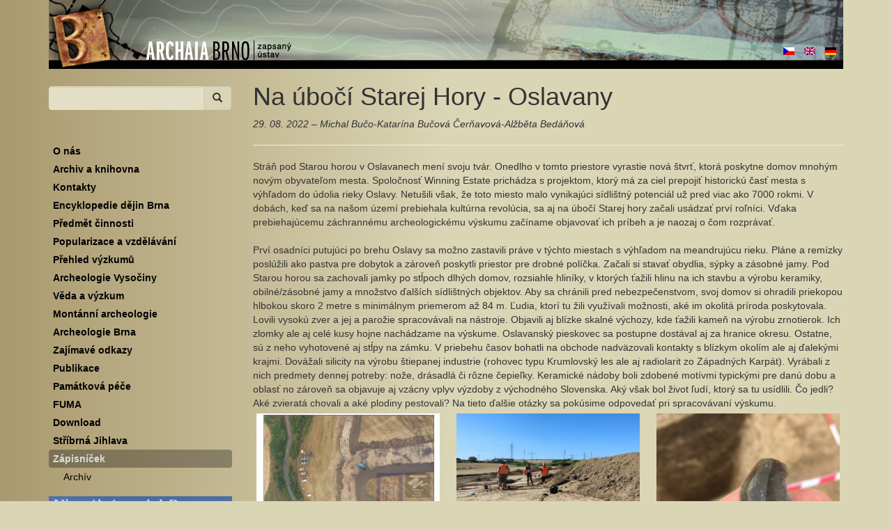

--- FILE ---
content_type: text/html; charset=utf8
request_url: https://www.archaiabrno.org/home/?acc=zapisnicek&blog_id=1192
body_size: 6195
content:
<!DOCTYPE html>
<html lang="cs">
<head>
    <!-- Google Tag Manager -->
<script>(function(w,d,s,l,i){w[l]=w[l]||[];w[l].push({'gtm.start':
        new Date().getTime(),event:'gtm.js'});var f=d.getElementsByTagName(s)[0],
    j=d.createElement(s),dl=l!='dataLayer'?'&l='+l:'';j.async=true;j.src=
    'https://www.googletagmanager.com/gtm.js?id='+i+dl;f.parentNode.insertBefore(j,f);
})(window,document,'script','dataLayer','GTM-KLGHQW8');</script>
<!-- End Google Tag Manager -->

    <meta http-equiv="content-type" content="text/html;charset=UTF-8"/>
    <meta name="viewport" content="width=device-width, initial-scale=1">
    <meta name="generator" content="cBaseCMS"/>
    <meta name="publisher" lang="cs" content="cCMS"/>
    <meta name="author" lang="cs" content="Cerna a fialova s.r.o. www.cerna-fialova.cz CMS"/>
    <meta name="description" content=""/>
    <meta name="copyright" lang="cs" content="&copy; 2004-2026 Archaia Brno z.ú."/>
    <meta name="keywords" content="1"/>
    <meta name="robots" content="index, follow"/>
    <link rel="homepage" title="Archaia Brno z.ú." href="https://www.archaiabrno.org/"/>
    <link rel="author" title="Cerna a fialova s.r.o." href="https://www.cerna-fialova.cz/"/>
    <link href="/assets/css/style.css?1730809678" type="text/css" rel="styleSheet"/>
    <title>Na úbočí Starej Hory - Oslavany | Archaia Brno o.p.s.</title>
    <script>
        var onloadfcs = [];
    </script>
</head>
<body>

<header>
    <div class="container">
        <div class="row">

            <div class="col-lg-12 hidden-xs hidden-sm">
                <div class="visible-lg">
                    <div class="flags">
                        <a href="/home_cs/"><span class="w_icn w_flag_small_cs"></span></a>
                        <a href="/home_en/"><span class="w_icn w_flag_small_en"></span></a>
                        <a href="/home_de/"><span class="w_icn w_flag_small_de"></span></a>
                    </div>
                    <a title="" href="./" class="logotype w_logo_cs"></a>
                    <img src="/assets/images/hornilista-1000px.png" width="100%"/>
                </div>
                <div class="visible-md">
                    <img src="/assets/images/hornilista-1000px.png" width="100%"/>
                </div>
            </div>

            <nav class="navbar navbar-default hidden-md hidden-lg">
                <div class="container-fluid">
                    <div class="navbar-header">
                        <button type="button" class="navbar-toggle collapsed" data-toggle="collapse" data-target="#main-menu-collapse" aria-expanded="false">
                            <span class="sr-only">Toggle navigation</span>
                            <span class="icon-bar"></span>
                            <span class="icon-bar"></span>
                            <span class="icon-bar"></span>
                        </button>
                        <a class="navbar-brand" href="#">Archaia Brno z.ú.</a>
                    </div>

                    <div class="collapse navbar-collapse" id="main-menu-collapse">

                        <div class="flags m_flags">
                            <a href="/home_cs/"><span class="w_icn w_flag_small_cs"></span></a>
                            <a href="/home_en/"><span class="w_icn w_flag_small_en"></span></a>
                            <a href="/home_de/"><span class="w_icn w_flag_small_de"></span></a>
                        </div>

                        <form action="./?acc=vyhledat" name="search" class="form-horizontal site-search">
                            <input name="acc_back" type="hidden" value="zapisnicek"/>
                            <input name="acc" type="hidden" value="vyhledat"/>
                            <div class="input-group col-xs-12">
                                <input name="query" type="text" class="form-control" value=""/>
                                <span class="input-group-btn">
                            <button class="btn btn-default"><span class="glyphicon glyphicon-search"></span></button>
                        </span>
                            </div>
                        </form>

                        <ul class="nav navbar-nav">
                            <li class=""><a class="site_link" href="././?acc=onas" title="O nás">O nás</a></li><li class=""><a class="site_link" href="././?acc=archiv" title="Archiv a knihovna">Archiv a knihovna</a></li><li class=""><a class="site_link" href="././?acc=kontakty" title="Kontakty">Kontakty</a></li><li class=""><a class="site_link" href="././?acc=encyklopedie_brna" title="Encyklopedie dějin Brna">Encyklopedie dějin Brna</a></li><li class=""><a class="site_link" href="././?acc=predmetcinnosti" title="Předmět činnosti">Předmět činnosti</a></li><li class=""><a class="site_link" href="././?acc=popularizace" title="Popularizace a vzdělávání">Popularizace a vzdělávání</a></li><li class=""><a class="site_link" href="././?acc=prehled_arch_vyzk" title="Přehled výzkumů">Přehled výzkumů</a></li><li class=""><a class="site_link" href="././?acc=o_jihlave" title="Archeologie Vysočiny">Archeologie Vysočiny</a></li><li class=""><a class="site_link" href="././?acc=veda_a_vyzk" title="Věda a výzkum">Věda a výzkum</a></li><li class=""><a class="site_link" href="././?acc=montanni_archeologie" title="Montánní archeologie">Montánní archeologie</a></li><li class=""><a class="site_link" href="././?acc=o_brne" title="Archeologie Brna">Archeologie Brna</a></li><li class=""><a class="site_link" href="././?acc=odkazy" title="Zajímavé odkazy">Zajímavé odkazy</a></li><li class=""><a class="site_link" href="././?acc=publikace" title="Publikace">Publikace</a></li><li class=""><a class="site_link" href="././?acc=pamatkovapece" title="Památková péče">Památková péče</a></li><li class=""><a class="site_link" href="././?acc=fuma" title="FUMA">FUMA</a></li><li class=""><a class="site_link" href="././?acc=download_file" title="Download">Download</a></li><li class=""><a class="site_link" href="././?acc=SJ_CZ" title="Stříbrná Jihlava">Stříbrná Jihlava</a></li><li class=" active"><a class="site_link" href="././?acc=zapisnicek" title="Zápisníček">Zápisníček</a><ul class="dropdown"><li class=""><a href="./?acc=zapisnicek_archiv">Archív</a></li></ul></li>
                        </ul>
                    </div><!-- /.navbar-collapse -->

                </div><!-- /.container-fluid -->
            </nav>
        </div>
    </div>
</header>

<main>
    <div class="container">
        <div class="row">
            <div class="col-md-3 hidden-sm hidden-xs">
                <form action="./?acc=vyhledat" name="search" class="form-horizontal site-search">
                    <input name="acc_back" type="hidden" value="zapisnicek"/>
                    <input name="acc" type="hidden" value="vyhledat"/>
                    <div class="input-group col-xs-12">
                        <input name="query" type="text" class="form-control" value="" tabindex="2"/>
                        <span class="input-group-btn">
                            <button class="btn btn-default"><span class="glyphicon glyphicon-search"></span></button>
                        </span>
                    </div>
                </form>

                <div id="addthis"></div>

                <div class="menu">
                    <ul><li class=""><a class="site_link" href="././?acc=onas" title="O nás">O nás</a></li><li class=""><a class="site_link" href="././?acc=archiv" title="Archiv a knihovna">Archiv a knihovna</a></li><li class=""><a class="site_link" href="././?acc=kontakty" title="Kontakty">Kontakty</a></li><li class=""><a class="site_link" href="././?acc=encyklopedie_brna" title="Encyklopedie dějin Brna">Encyklopedie dějin Brna</a></li><li class=""><a class="site_link" href="././?acc=predmetcinnosti" title="Předmět činnosti">Předmět činnosti</a></li><li class=""><a class="site_link" href="././?acc=popularizace" title="Popularizace a vzdělávání">Popularizace a vzdělávání</a></li><li class=""><a class="site_link" href="././?acc=prehled_arch_vyzk" title="Přehled výzkumů">Přehled výzkumů</a></li><li class=""><a class="site_link" href="././?acc=o_jihlave" title="Archeologie Vysočiny">Archeologie Vysočiny</a></li><li class=""><a class="site_link" href="././?acc=veda_a_vyzk" title="Věda a výzkum">Věda a výzkum</a></li><li class=""><a class="site_link" href="././?acc=montanni_archeologie" title="Montánní archeologie">Montánní archeologie</a></li><li class=""><a class="site_link" href="././?acc=o_brne" title="Archeologie Brna">Archeologie Brna</a></li><li class=""><a class="site_link" href="././?acc=odkazy" title="Zajímavé odkazy">Zajímavé odkazy</a></li><li class=""><a class="site_link" href="././?acc=publikace" title="Publikace">Publikace</a></li><li class=""><a class="site_link" href="././?acc=pamatkovapece" title="Památková péče">Památková péče</a></li><li class=""><a class="site_link" href="././?acc=fuma" title="FUMA">FUMA</a></li><li class=""><a class="site_link" href="././?acc=download_file" title="Download">Download</a></li><li class=""><a class="site_link" href="././?acc=SJ_CZ" title="Stříbrná Jihlava">Stříbrná Jihlava</a></li><li class=" active"><a class="site_link" href="././?acc=zapisnicek" title="Zápisníček">Zápisníček</a><ul class="dropdown"><li class=""><a href="./?acc=zapisnicek_archiv">Archív</a></li></ul></li></ul>
                </div>

                <div id="left_images">
                    
                </div>

                <div class="left_links">
                    <a href="http://www.brno1645.cz/" title="Virtuální model Brna v době obléhání Švédy roku 1645"><img
                            src="/images/banners/brno1645.png" alt="Virtuální model Brna"/></a>
                    <a href="http://panorama.brna.cz/"
                       title="Panorama města Brna z roku 1867 pořízené z věže kostela svatého Jakuba"><img
                            src="/images/banners/brno1867.jpg" alt="Panorama města Brna"/></a>
                    <a href="http://www.youtube.com/user/ArchaiaBrno" title="Sledujte naše videa na YouTube.com"><img
                            src="/images/banners/banner2-youtube.png" alt="YouTube.com"/></a>
                </div>
            </div>
            <div class="col-xs-12 col-sm-12 col-md-9">
                <div id="page_menu"></div>
                <section>
                    <h1 class="">Na úbočí Starej Hory - Oslavany</h1>
                    <div><span id="ID1249"></span><span id="ID1753"></span><div class="blog_body">
    <div class="blog_info">
        <i>29. 08. 2022&nbsp;&#150;&nbsp;Michal Bučo-Katarína Bučová Čerňavová-Alžběta Bedáňová</i>
    </div>
    <hr/>
    <div class="blog_content">
        <div class="l7ghb35v kjdc1dyq kmwttqpk gh25dzvf jikcssrz n3t5jt4f">
<div dir="auto">Stráň pod Starou horou v Oslavanech mení svoju
tvár. Onedlho v tomto priestore vyrastie nová štvrť, ktorá poskytne
domov mnohým novým obyvateľom mesta. Spoločnosť Winning Estate
prichádza s projektom, ktorý má za ciel prepojiť historickú časť
mesta s výhľadom do údolia rieky Oslavy. Netušili však, že toto
miesto malo vynikajúci sídlištný potenciál už pred viac ako 7000
rokmi. V dobách, keď sa na našom území prebiehala kultúrna
revolúcia, sa aj na úbočí Starej hory začali usádzať prví roľníci.
Vďaka prebiehajúcemu záchrannému archeologickému výskumu začíname
objavovať ich príbeh a je naozaj o čom rozprávať.</div>
<div dir="auto">&nbsp;</div>
</div>
<div class="l7ghb35v kjdc1dyq kmwttqpk gh25dzvf jikcssrz n3t5jt4f">
<div dir="auto">Prví osadníci putujúci po brehu Oslavy sa možno
zastavili práve v týchto miestach s výhľadom na meandrujúcu rieku.
Pláne a remízky poslúžili ako pastva pre dobytok a zároveň poskytli
priestor pre drobné políčka. Začali si stavať obydlia, sýpky a
zásobné jamy. Pod Starou horou sa zachovali jamky po stĺpoch dlhých
domov, rozsiahle hliníky, v ktorých ťažili hlinu na ich stavbu a
výrobu keramiky, obilné/zásobné jamy a množstvo ďalších sídlištných
objektov. Aby sa chránili pred nebezpečenstvom, svoj domov si
ohradili priekopou hlbokou skoro 2 metre s minimálnym priemerom až
84 m. Ľudia, ktorí tu žili využívali možnosti, aké im okolitá
príroda poskytovala. Lovili vysokú zver a jej a parožie
spracovávali na nástroje. Objavili aj blízke skalné výchozy, kde
ťažili kameň na výrobu zrnotierok. Ich zlomky ale aj celé kusy
hojne nachádzame na výskume. Oslavanský pieskovec sa postupne
dostával aj za hranice okresu. Ostatne, sú z neho vyhotovené aj
stĺpy na zámku. V priebehu časov bohatli na obchode nadväzovali
kontakty s blízkym okolím ale aj ďalekými krajmi. Dovážali silicity
na výrobu štiepanej industrie (rohovec typu Krumlovský les ale aj
radiolarit zo Západných Karpát). Vyrábali z nich predmety dennej
potreby: nože, drásadlá či rôzne čepieľky. Keramické nádoby boli
zdobené motívmi typickými pre danú dobu a oblasť no zároveň sa
objavuje aj vzácny vplyv výzdoby z východného Slovenska. Aký však
bol život ľudí, ktorý sa tu usídlili. Čo jedli? Aké zvieratá
chovali a aké plodiny pestovali? Na tieto ďalšie otázky sa pokúsime
odpovedať pri spracovávaní výskumu.</div>
</div>

    </div>
    <div class="blog_content">
        <div class="gallery">
    
    <div class="col-3 pics">
        <a href="/data/images/0248/img12416.jpg" class="lightbox" rel="gallery"><img class="img-fluid" src="/data/images/0248/thumbs/img12416.jpg" alt="01.jpg"></a>
    </div>
    
    <div class="col-3 pics">
        <a href="/data/images/0248/img12417.jpg" class="lightbox" rel="gallery"><img class="img-fluid" src="/data/images/0248/thumbs/img12417.jpg" alt="02.jpg"></a>
    </div>
    
    <div class="col-3 pics">
        <a href="/data/images/0248/img12418.jpg" class="lightbox" rel="gallery"><img class="img-fluid" src="/data/images/0248/thumbs/img12418.jpg" alt="03.jpg"></a>
    </div>
    
    <div class="col-3 pics">
        <a href="/data/images/0248/img12419.jpg" class="lightbox" rel="gallery"><img class="img-fluid" src="/data/images/0248/thumbs/img12419.jpg" alt="04.jpg"></a>
    </div>
    
    <div class="col-3 pics">
        <a href="/data/images/0248/img12420.jpg" class="lightbox" rel="gallery"><img class="img-fluid" src="/data/images/0248/thumbs/img12420.jpg" alt="05.jpg"></a>
    </div>
    
    <div class="col-3 pics">
        <a href="/data/images/0248/img12421.jpg" class="lightbox" rel="gallery"><img class="img-fluid" src="/data/images/0248/thumbs/img12421.jpg" alt="06.jpg"></a>
    </div>
    
    <div class="col-3 pics">
        <a href="/data/images/0248/img12422.jpg" class="lightbox" rel="gallery"><img class="img-fluid" src="/data/images/0248/thumbs/img12422.jpg" alt="07.jpg"></a>
    </div>
    
    <div class="col-3 pics">
        <a href="/data/images/0248/img12423.jpg" class="lightbox" rel="gallery"><img class="img-fluid" src="/data/images/0248/thumbs/img12423.jpg" alt="08.jpg"></a>
    </div>
    
    <div class="col-3 pics">
        <a href="/data/images/0248/img12424.jpg" class="lightbox" rel="gallery"><img class="img-fluid" src="/data/images/0248/thumbs/img12424.jpg" alt="09.jpg"></a>
    </div>
    
    <div class="col-3 pics">
        <a href="/data/images/0249/img12425.jpg" class="lightbox" rel="gallery"><img class="img-fluid" src="/data/images/0249/thumbs/img12425.jpg" alt="10.jpg"></a>
    </div>
    
    <div class="col-3 pics">
        <a href="/data/images/0249/img12426.jpg" class="lightbox" rel="gallery"><img class="img-fluid" src="/data/images/0249/thumbs/img12426.jpg" alt="11.jpg"></a>
    </div>
    
    <div class="col-3 pics">
        <a href="/data/images/0248/img12415.jpg" class="lightbox" rel="gallery"><img class="img-fluid" src="/data/images/0248/thumbs/img12415.jpg" alt="12.jpg"></a>
    </div>
    
    <div class="col-3 pics">
        <a href="/data/images/0248/img12414.jpg" class="lightbox" rel="gallery"><img class="img-fluid" src="/data/images/0248/thumbs/img12414.jpg" alt="13.jpg"></a>
    </div>
    
</div>

    </div>
</div>
<hr/>
<h3>Nejnovější články</h3>
<ul class="blog_latest">
    
    <li class="clearfix">
        <div class="pull-left ">
            <a href="./?acc=zapisnicek&amp;blog_id=1238">
                <img src="/data/images/0258/thumbs/img12881.jpg" style="max-height: 60px; display: block; margin-right: 15px;"/>
            </a>
        </div>
        12. 06. 2025&nbsp;&#150;&nbsp;<br/><a
            href="./?acc=zapisnicek&amp;blog_id=1238">Patrimonium pro futuro</a></li>
    
    <li class="clearfix">
        <div class="pull-left ">
            <a href="./?acc=zapisnicek&amp;blog_id=1237">
                <img src="/data/images/0258/thumbs/img12879.png" style="max-height: 60px; display: block; margin-right: 15px;"/>
            </a>
        </div>
        09. 06. 2025&nbsp;&#150;&nbsp;Lenka Sedláčková - Antonín Zůbek<br/><a
            href="./?acc=zapisnicek&amp;blog_id=1237">Zapomenutý potok pod Brnem</a></li>
    
    <li class="clearfix">
        <div class="pull-left ">
            <a href="./?acc=zapisnicek&amp;blog_id=1236">
                <img src="/data/images/0257/thumbs/img12866.jpg" style="max-height: 60px; display: block; margin-right: 15px;"/>
            </a>
        </div>
        08. 06. 2025&nbsp;&#150;&nbsp;<br/><a
            href="./?acc=zapisnicek&amp;blog_id=1236">Čím budu, až budu velký/á? Archeologie už od školky</a></li>
    
    <li class="clearfix">
        <div class="pull-left ">
            <a href="./?acc=zapisnicek&amp;blog_id=1235">
                <img src="/data/images/0257/thumbs/img12855.jpg" style="max-height: 60px; display: block; margin-right: 15px;"/>
            </a>
        </div>
        08. 06. 2025&nbsp;&#150;&nbsp;<br/><a
            href="./?acc=zapisnicek&amp;blog_id=1235">Brno, rozšíření Janáčkova kulturního centra</a></li>
    
    <li class="clearfix">
        <div class="pull-left ">
            <a href="./?acc=zapisnicek&amp;blog_id=1234">
                <img src="/data/images/0257/thumbs/img12854.jpg" style="max-height: 60px; display: block; margin-right: 15px;"/>
            </a>
        </div>
        08. 06. 2025&nbsp;&#150;&nbsp;<br/><a
            href="./?acc=zapisnicek&amp;blog_id=1234">Aktuálně z Brna, k.ú. Trnitá, továrna J. H. Offermann</a></li>
    
    <li class="clearfix">
        <div class="pull-left ">
            <a href="./?acc=zapisnicek&amp;blog_id=1233">
                <img src="/data/images/0257/thumbs/img12851.png" style="max-height: 60px; display: block; margin-right: 15px;"/>
            </a>
        </div>
        08. 05. 2025&nbsp;&#150;&nbsp;Lenka Sedláčková - Antonín Zůbek - Michal Bučo<br/><a
            href="./?acc=zapisnicek&amp;blog_id=1233">Návrat do minulosti Nových sadů</a></li>
    
    <li class="clearfix">
        <div class="pull-left ">
            <a href="./?acc=zapisnicek&amp;blog_id=1232">
                <img src="/data/images/0256/thumbs/img12818.jpg" style="max-height: 60px; display: block; margin-right: 15px;"/>
            </a>
        </div>
        28. 03. 2025&nbsp;&#150;&nbsp;Lenka Sedláčková – Kristýna Kuklová<br/><a
            href="./?acc=zapisnicek&amp;blog_id=1232">Život a smrt v Brně: Starobrněnský hřbitov vypráví zapomenuté příběhy</a></li>
    
    <li class="clearfix">
        <div class="pull-left ">
            <a href="./?acc=zapisnicek&amp;blog_id=1231">
                <img src="/data/images/0256/thumbs/img12806.jpg" style="max-height: 60px; display: block; margin-right: 15px;"/>
            </a>
        </div>
        20. 02. 2025&nbsp;&#150;&nbsp;Miroslav Dejmal<br/><a
            href="./?acc=zapisnicek&amp;blog_id=1231">Hrad Hluboký</a></li>
    
    <li class="clearfix">
        <div class="pull-left ">
            <a href="./?acc=zapisnicek&amp;blog_id=1230">
                <img src="/data/images/0256/thumbs/img12802.jpg" style="max-height: 60px; display: block; margin-right: 15px;"/>
            </a>
        </div>
        12. 02. 2025&nbsp;&#150;&nbsp;<br/><a
            href="./?acc=zapisnicek&amp;blog_id=1230">Neolit v Oslavanech </a></li>
    
    <li class="clearfix">
        <div class="pull-left ">
            <a href="./?acc=zapisnicek&amp;blog_id=1229">
                <img src="/data/images/0256/thumbs/img12797.jpg" style="max-height: 60px; display: block; margin-right: 15px;"/>
            </a>
        </div>
        28. 01. 2025&nbsp;&#150;&nbsp;Lenka Kosová, Gabriela Ondříková <br/><a
            href="./?acc=zapisnicek&amp;blog_id=1229">Laboratorní hlasatel: Slepené mince</a></li>
    
    <li class="clearfix">
        <div class="pull-left ">
            <a href="./?acc=zapisnicek&amp;blog_id=1228">
                <img src="/data/images/0256/thumbs/img12793.jpg" style="max-height: 60px; display: block; margin-right: 15px;"/>
            </a>
        </div>
        14. 01. 2025&nbsp;&#150;&nbsp;Miroslav Dejmal – Jakub Šimík<br/><a
            href="./?acc=zapisnicek&amp;blog_id=1228">Unikátní soubor kamnových kachlů z Veselí nad Moravou</a></li>
    
    <li class="clearfix">
        <div class="pull-left ">
            <a href="./?acc=zapisnicek&amp;blog_id=1227">
                <img src="/data/images/0256/thumbs/img12783.jpg" style="max-height: 60px; display: block; margin-right: 15px;"/>
            </a>
        </div>
        20. 11. 2024&nbsp;&#150;&nbsp;Lenka Sedláčková<br/><a
            href="./?acc=zapisnicek&amp;blog_id=1227">Stopami minulosti Kamenného Mlýna v Brně (Aneb silnicí I/42 Brno, VMO Žabovřeská I)</a></li>
    
    <li class="clearfix">
        <div class="pull-left ">
            <a href="./?acc=zapisnicek&amp;blog_id=1226">
                <img src="/data/images/0256/thumbs/img12781.jpg" style="max-height: 60px; display: block; margin-right: 15px;"/>
            </a>
        </div>
        19. 11. 2024&nbsp;&#150;&nbsp;Petr Duffek – Aleš Kuchař<br/><a
            href="./?acc=zapisnicek&amp;blog_id=1226">Nálezy středověkých reliéfních kamnových kachlů v Červené Řečici </a></li>
    
    <li class="clearfix">
        <div class="pull-left ">
            <a href="./?acc=zapisnicek&amp;blog_id=1225">
                <img src="/data/images/0255/thumbs/img12772.jpg" style="max-height: 60px; display: block; margin-right: 15px;"/>
            </a>
        </div>
        06. 11. 2024&nbsp;&#150;&nbsp;Zdeňka Nerudová (Moravské zemské muzeum) - Lenka Sedláčková<br/><a
            href="./?acc=zapisnicek&amp;blog_id=1225">Mamutí ráj v Brně</a></li>
    
    <li class="clearfix">
        <div class="pull-left ">
            <a href="./?acc=zapisnicek&amp;blog_id=1224">
                <img src="/data/images/0255/thumbs/img12758.jpg" style="max-height: 60px; display: block; margin-right: 15px;"/>
            </a>
        </div>
        05. 11. 2024&nbsp;&#150;&nbsp;Petr Duffek<br/><a
            href="./?acc=zapisnicek&amp;blog_id=1224">Nové nálezy vrcholně středověkého a raně novověkého skla z katastru Jihlavy</a></li>
    
    <li class="clearfix">
        <div class="pull-left ">
            <a href="./?acc=zapisnicek&amp;blog_id=1223">
                <img src="/data/images/0255/thumbs/img12750.jpg" style="max-height: 60px; display: block; margin-right: 15px;"/>
            </a>
        </div>
        05. 11. 2024&nbsp;&#150;&nbsp;<br/><a
            href="./?acc=zapisnicek&amp;blog_id=1223">Reportáž České televize o Stříbrném domě v Jihlavě</a></li>
    
    <li class="clearfix">
        <div class="pull-left ">
            <a href="./?acc=zapisnicek&amp;blog_id=1222">
                <img src="/data/images/0255/thumbs/img12738.jpg" style="max-height: 60px; display: block; margin-right: 15px;"/>
            </a>
        </div>
        13. 09. 2024&nbsp;&#150;&nbsp;Lenka Sedláčková – Kristýna Kuklová<br/><a
            href="./?acc=zapisnicek&amp;blog_id=1222">Záhadný skrčenec z Morendy (Brno, ulice Polní) </a></li>
    
    <li class="clearfix">
        <div class="pull-left ">
            <a href="./?acc=zapisnicek&amp;blog_id=1221">
                <img src="/data/images/0255/thumbs/img12733.jpg" style="max-height: 60px; display: block; margin-right: 15px;"/>
            </a>
        </div>
        30. 08. 2024&nbsp;&#150;&nbsp;Michal Bučo - Aneta Krejčířová<br/><a
            href="./?acc=zapisnicek&amp;blog_id=1221">Stará Pošta Rousínov</a></li>
    
    <li class="clearfix">
        <div class="pull-left ">
            <a href="./?acc=zapisnicek&amp;blog_id=1220">
                <img src="/data/images/0255/thumbs/img12725.png" style="max-height: 60px; display: block; margin-right: 15px;"/>
            </a>
        </div>
        19. 08. 2024&nbsp;&#150;&nbsp;Lenka Sedláčková<br/><a
            href="./?acc=zapisnicek&amp;blog_id=1220">Že by zase ti Římané?</a></li>
    
    <li class="clearfix">
        <div class="pull-left ">
            <a href="./?acc=zapisnicek&amp;blog_id=1219">
                <img src="/data/images/0254/thumbs/img12720.jpg" style="max-height: 60px; display: block; margin-right: 15px;"/>
            </a>
        </div>
        11. 08. 2024&nbsp;&#150;&nbsp;Michal Bučo-Aneta Krejčířová-David Zima <br/><a
            href="./?acc=zapisnicek&amp;blog_id=1219">Pátrání po nejstarších dějinách Letkovic</a></li>
    
    <li class="clearfix">
        <div class="pull-left ">
            <a href="./?acc=zapisnicek&amp;blog_id=1218">
                <img src="/data/images/0254/thumbs/img12703.jpg" style="max-height: 60px; display: block; margin-right: 15px;"/>
            </a>
        </div>
        20. 05. 2024&nbsp;&#150;&nbsp;Lenka Kosová, Gabriela Ondříková<br/><a
            href="./?acc=zapisnicek&amp;blog_id=1218">Laboratorní hlasatel: konzervace dřevěných nálezů</a></li>
    
    <li class="clearfix">
        <div class="pull-left ">
            <a href="./?acc=zapisnicek&amp;blog_id=1217">
                <img src="/data/images/0254/thumbs/img12695.png" style="max-height: 60px; display: block; margin-right: 15px;"/>
            </a>
        </div>
        05. 05. 2024&nbsp;&#150;&nbsp;Lenka Sedláčková<br/><a
            href="./?acc=zapisnicek&amp;blog_id=1217">Také letošní teplovody odkrývají stará tajemství…</a></li>
    
    <li class="clearfix">
        <div class="pull-left ">
            <a href="./?acc=zapisnicek&amp;blog_id=1215">
                <img src="/data/images/0254/thumbs/img12689.png" style="max-height: 60px; display: block; margin-right: 15px;"/>
            </a>
        </div>
        28. 04. 2024&nbsp;&#150;&nbsp;Lenka Sedláčková<br/><a
            href="./?acc=zapisnicek&amp;blog_id=1215">Neznámý hrnčíř ze Starého Brna</a></li>
    
    <li class="clearfix">
        <div class="pull-left ">
            <a href="./?acc=zapisnicek&amp;blog_id=1214">
                <img src="/data/images/0254/thumbs/img12678.jpg" style="max-height: 60px; display: block; margin-right: 15px;"/>
            </a>
        </div>
        23. 04. 2024&nbsp;&#150;&nbsp;Hynek Zbranek<br/><a
            href="./?acc=zapisnicek&amp;blog_id=1214">Článek v Industrial Archaeology Review</a></li>
    
    <li class="clearfix">
        <div class="pull-left ">
            <a href="./?acc=zapisnicek&amp;blog_id=1213">
                <img src="/data/images/0253/thumbs/img12663.jpg" style="max-height: 60px; display: block; margin-right: 15px;"/>
            </a>
        </div>
        23. 04. 2024&nbsp;&#150;&nbsp;Lenka Sedláčková<br/><a
            href="./?acc=zapisnicek&amp;blog_id=1213">Svratecký náhon na Starém Brně</a></li>
    
    <li class="clearfix">
        <div class="pull-left ">
            <a href="./?acc=zapisnicek&amp;blog_id=1212">
                <img src="/data/images/0253/thumbs/img12653.jpg" style="max-height: 60px; display: block; margin-right: 15px;"/>
            </a>
        </div>
        23. 04. 2024&nbsp;&#150;&nbsp;Petr Duffek<br/><a
            href="./?acc=zapisnicek&amp;blog_id=1212">Archeologická expozice v želivském klášteře</a></li>
    
    <li class="clearfix">
        <div class="pull-left ">
            <a href="./?acc=zapisnicek&amp;blog_id=1211">
                <img src="/data/images/0253/thumbs/img12645.jpg" style="max-height: 60px; display: block; margin-right: 15px;"/>
            </a>
        </div>
        21. 03. 2024&nbsp;&#150;&nbsp;Lenka Sedláčková<br/><a
            href="./?acc=zapisnicek&amp;blog_id=1211">První jarní úroda </a></li>
    
    <li class="clearfix">
        <div class="pull-left ">
            <a href="./?acc=zapisnicek&amp;blog_id=1210">
                <img src="/data/images/0253/thumbs/img12639.jpg" style="max-height: 60px; display: block; margin-right: 15px;"/>
            </a>
        </div>
        21. 03. 2024&nbsp;&#150;&nbsp;Miroslav Dejmal<br/><a
            href="./?acc=zapisnicek&amp;blog_id=1210">Pravěké a raně středověké osídlení ve Veselí nad Moravou</a></li>
    
    <li class="clearfix">
        <div class="pull-left ">
            <a href="./?acc=zapisnicek&amp;blog_id=1209">
                <img src="/data/images/0253/thumbs/img12634.jpg" style="max-height: 60px; display: block; margin-right: 15px;"/>
            </a>
        </div>
        21. 03. 2024&nbsp;&#150;&nbsp;Šimon Kochan - Renata Neumannová<br/><a
            href="./?acc=zapisnicek&amp;blog_id=1209">Kachel vyobrazením Albrechta II. Habsburského a jeho ženy Alžběty Lucemburské s </a></li>
    
    <li class="clearfix">
        <div class="pull-left ">
            <a href="./?acc=zapisnicek&amp;blog_id=1208">
                <img src="/data/images/0253/thumbs/img12628.jpg" style="max-height: 60px; display: block; margin-right: 15px;"/>
            </a>
        </div>
        21. 03. 2024&nbsp;&#150;&nbsp;<br/><a
            href="./?acc=zapisnicek&amp;blog_id=1208">Objev roku 2022 na Hradišti sv. Hippolyta ve Znojmě!</a></li>
    
</ul>
<hr/>
<p>Starší články najdete v <a href="./?acc=zapisnicek_archiv">archivu</a>.</p>
</div>
                </section>
            </div>
            <div class="hidden">
                <div class="medallion"></div>
                <div class="blog"></div>
            </div>
        </div>
    </div>
</main>

<footer>
    <div class="container-fluid">
        <div class="row">
            <div class="col-lg-12 panel-footer">
                <p>&copy; 2004-2026 Archaia Brno z.ú.</p>
            </div>
        </div>
    </div>
</footer>

<script type="text/javascript" src="/assets/js/app.js"></script>

</body>
</html>
